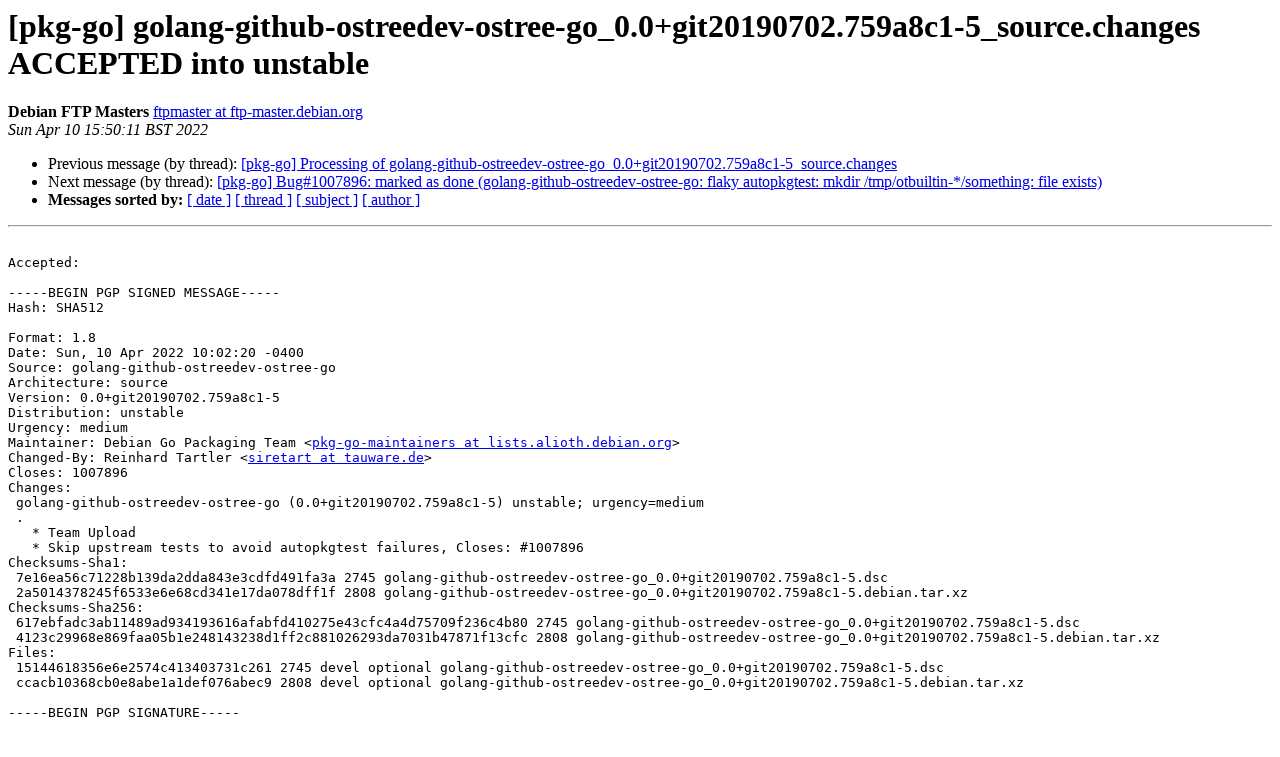

--- FILE ---
content_type: text/html
request_url: https://alioth-lists.debian.net/pipermail/pkg-go-maintainers/Week-of-Mon-20220404/031616.html
body_size: 2316
content:
<!DOCTYPE HTML PUBLIC "-//W3C//DTD HTML 4.01 Transitional//EN">
<HTML>
 <HEAD>
   <TITLE> [pkg-go] golang-github-ostreedev-ostree-go_0.0+git20190702.759a8c1-5_source.changes ACCEPTED into unstable
   </TITLE>
   <LINK REL="Index" HREF="index.html" >
   <LINK REL="made" HREF="mailto:pkg-go-maintainers%40alioth-lists.debian.net?Subject=Re%3A%20%5Bpkg-go%5D%0A%20golang-github-ostreedev-ostree-go_0.0%2Bgit20190702.759a8c1-5_source.changes%0A%20ACCEPTED%20into%20unstable&In-Reply-To=%3CE1ndYtH-0008l9-UE%40fasolo.debian.org%3E">
   <META NAME="robots" CONTENT="index,nofollow">
   <style type="text/css">
       pre {
           white-space: pre-wrap;       /* css-2.1, curent FF, Opera, Safari */
           }
   </style>
   <META http-equiv="Content-Type" content="text/html; charset=us-ascii">
   <LINK REL="Previous"  HREF="031615.html">
   <LINK REL="Next"  HREF="031617.html">
 </HEAD>
 <BODY BGCOLOR="#ffffff">
   <H1>[pkg-go] golang-github-ostreedev-ostree-go_0.0+git20190702.759a8c1-5_source.changes ACCEPTED into unstable</H1>
    <B>Debian FTP Masters</B> 
    <A HREF="mailto:pkg-go-maintainers%40alioth-lists.debian.net?Subject=Re%3A%20%5Bpkg-go%5D%0A%20golang-github-ostreedev-ostree-go_0.0%2Bgit20190702.759a8c1-5_source.changes%0A%20ACCEPTED%20into%20unstable&In-Reply-To=%3CE1ndYtH-0008l9-UE%40fasolo.debian.org%3E"
       TITLE="[pkg-go] golang-github-ostreedev-ostree-go_0.0+git20190702.759a8c1-5_source.changes ACCEPTED into unstable">ftpmaster at ftp-master.debian.org
       </A><BR>
    <I>Sun Apr 10 15:50:11 BST 2022</I>
    <P><UL>
        <LI>Previous message (by thread): <A HREF="031615.html">[pkg-go] Processing of golang-github-ostreedev-ostree-go_0.0+git20190702.759a8c1-5_source.changes
</A></li>
        <LI>Next message (by thread): <A HREF="031617.html">[pkg-go] Bug#1007896: marked as done (golang-github-ostreedev-ostree-go: flaky autopkgtest: mkdir /tmp/otbuiltin-*/something: file exists)
</A></li>
         <LI> <B>Messages sorted by:</B> 
              <a href="date.html#31616">[ date ]</a>
              <a href="thread.html#31616">[ thread ]</a>
              <a href="subject.html#31616">[ subject ]</a>
              <a href="author.html#31616">[ author ]</a>
         </LI>
       </UL>
    <HR>  
<!--beginarticle-->
<PRE>

Accepted:

-----BEGIN PGP SIGNED MESSAGE-----
Hash: SHA512

Format: 1.8
Date: Sun, 10 Apr 2022 10:02:20 -0400
Source: golang-github-ostreedev-ostree-go
Architecture: source
Version: 0.0+git20190702.759a8c1-5
Distribution: unstable
Urgency: medium
Maintainer: Debian Go Packaging Team &lt;<A HREF="https://alioth-lists.debian.net/cgi-bin/mailman/listinfo/pkg-go-maintainers">pkg-go-maintainers at lists.alioth.debian.org</A>&gt;
Changed-By: Reinhard Tartler &lt;<A HREF="https://alioth-lists.debian.net/cgi-bin/mailman/listinfo/pkg-go-maintainers">siretart at tauware.de</A>&gt;
Closes: 1007896
Changes:
 golang-github-ostreedev-ostree-go (0.0+git20190702.759a8c1-5) unstable; urgency=medium
 .
   * Team Upload
   * Skip upstream tests to avoid autopkgtest failures, Closes: #1007896
Checksums-Sha1:
 7e16ea56c71228b139da2dda843e3cdfd491fa3a 2745 golang-github-ostreedev-ostree-go_0.0+git20190702.759a8c1-5.dsc
 2a5014378245f6533e6e68cd341e17da078dff1f 2808 golang-github-ostreedev-ostree-go_0.0+git20190702.759a8c1-5.debian.tar.xz
Checksums-Sha256:
 617ebfadc3ab11489ad934193616afabfd410275e43cfc4a4d75709f236c4b80 2745 golang-github-ostreedev-ostree-go_0.0+git20190702.759a8c1-5.dsc
 4123c29968e869faa05b1e248143238d1ff2c881026293da7031b47871f13cfc 2808 golang-github-ostreedev-ostree-go_0.0+git20190702.759a8c1-5.debian.tar.xz
Files:
 15144618356e6e2574c413403731c261 2745 devel optional golang-github-ostreedev-ostree-go_0.0+git20190702.759a8c1-5.dsc
 ccacb10368cb0e8abe1a1def076abec9 2808 devel optional golang-github-ostreedev-ostree-go_0.0+git20190702.759a8c1-5.debian.tar.xz

-----BEGIN PGP SIGNATURE-----

iQJIBAEBCgAyFiEEMN59F2OrlFLH4IJQSadpd5QoJssFAmJS6P0UHHNpcmV0YXJ0
QHRhdXdhcmUuZGUACgkQSadpd5QoJsszyxAAps9JK/doBbUf3diQ62VUlSjtIEDz
eVDSShPLOISTJCe7J0jcsSJz48vw2MgJtbghatO4hdQfLpphXu0t2F+jjM0OQCUY
4amb/YwsUu67Yh7epxAP1BDKSI/nVu4DSEmEcu1X5yV6TFKL2cjvhb++VHdwzV7S
uQ5IvS7uFRVBEl0MJBCvSoitsZuUMSCQmmdoPkaqYaiR5Sl018MumIT9FeYFSo7g
MTb6nTVTgzCwHOFOriePsGwWu4l/Q1YDXoupd6MDH9E9kdjWHzJI+fNJ+Pq3y50B
odjvBiJU+1muC1lQfrCWphyW305J7YNd9IlrbyvX4ewhp2Dz3sqru6+qAYfB1e6v
n1dCMN0aomHC0sajIeXsRACGFLzM2PVtZObO1MOYStLl1QfoaqUfsTRejoXT82hy
JVYPlU3PVEu0NyumTFC/l9nWZsAnRif9Z8WXFrikgx9h1lbLLAZYf7qej1zc1VXE
j7vrLj7TIpyd+aVflT6lYR91J8pUEQUeqlsQoC39rcdnyNUG0QyZV+fM1tXie/Ft
IFBHG8fomHErOV4iHQWFWosceRrF/p/G9HTh5vxXXZSrIjZiycd7P00IlsP9ouQO
3VRAQovsayGRrevo3c6jk1jSNOcggBTircoVKGrOZOdheQ+5x/ltfQ1GU+ONXsGV
6k+S3c/lijKsEMI=
=blby
-----END PGP SIGNATURE-----


Thank you for your contribution to Debian.

</PRE>


<!--endarticle-->
    <HR>
    <P><UL>
        <!--threads-->
	<LI>Previous message (by thread): <A HREF="031615.html">[pkg-go] Processing of golang-github-ostreedev-ostree-go_0.0+git20190702.759a8c1-5_source.changes
</A></li>
	<LI>Next message (by thread): <A HREF="031617.html">[pkg-go] Bug#1007896: marked as done (golang-github-ostreedev-ostree-go: flaky autopkgtest: mkdir /tmp/otbuiltin-*/something: file exists)
</A></li>
         <LI> <B>Messages sorted by:</B> 
              <a href="date.html#31616">[ date ]</a>
              <a href="thread.html#31616">[ thread ]</a>
              <a href="subject.html#31616">[ subject ]</a>
              <a href="author.html#31616">[ author ]</a>
         </LI>
       </UL>

<hr>
<a href="https://alioth-lists.debian.net/cgi-bin/mailman/listinfo/pkg-go-maintainers">More information about the Pkg-go-maintainers
mailing list</a><br>
</body></html>
